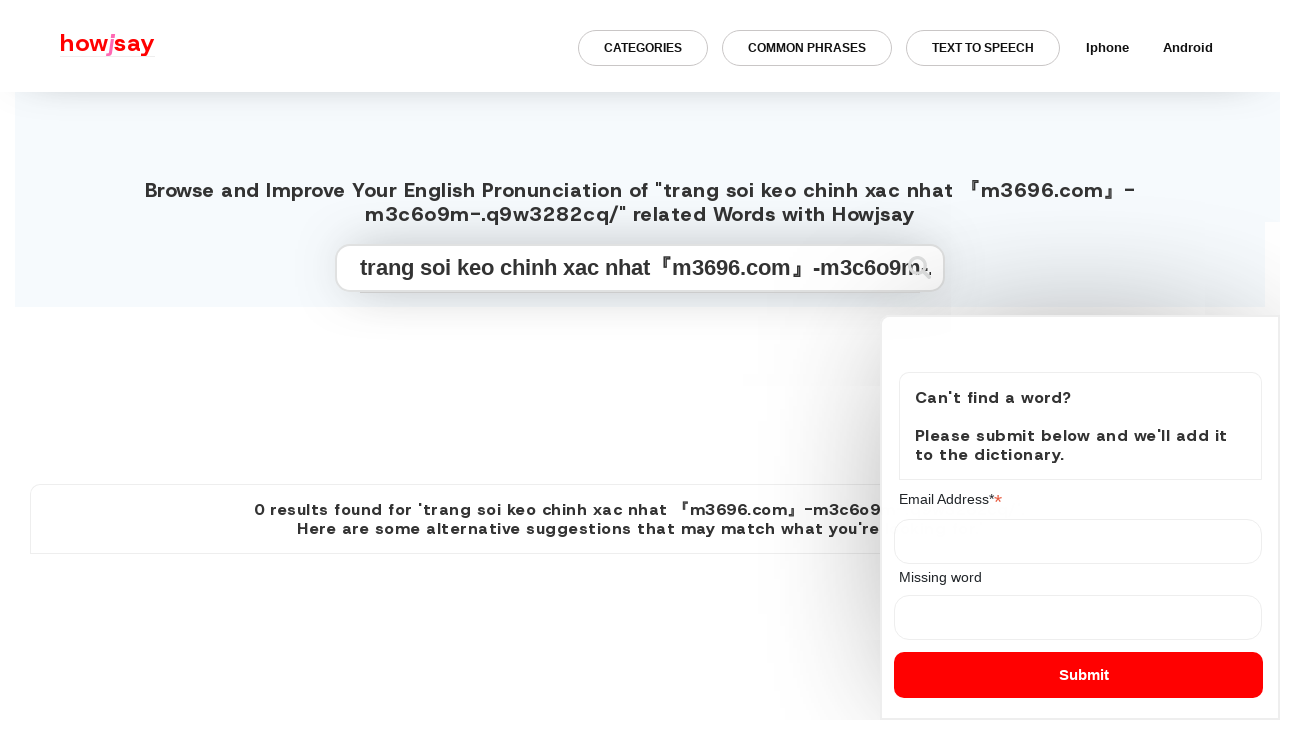

--- FILE ---
content_type: text/html; charset=UTF-8
request_url: https://howjsay.com/search?word=%0Atrang%20soi%20keo%20chinh%20xac%20nhat%0A%E3%80%8Em3696.com%E3%80%8F-m3c6o9m-.q9w3282cq/
body_size: 16628
content:

<!DOCTYPE html>
<html lang="en">
    <!-- Google tag (gtag.js) -->
<script async src="https://www.googletagmanager.com/gtag/js?id=G-98S38L5N56"></script>
<script>
  window.dataLayer = window.dataLayer || [];
  function gtag(){dataLayer.push(arguments);}
  gtag('js', new Date());

  gtag('config', 'G-98S38L5N56');
</script>

<script async src="https://cdn.fuseplatform.net/publift/tags/2/2977/fuse.js"></script>
<link rel="preconnect" href="https://fonts.googleapis.com">
<link rel="preconnect" href="https://fonts.gstatic.com" crossorigin>
<link href="https://fonts.googleapis.com/css2?family=Host+Grotesk:ital,wght@0,300..800;1,300..800&family=Inter:wght@100..900&family=Montserrat:ital,wght@0,100..900;1,100..900&family=Ubuntu+Sans:ital,wght@0,100..800;1,100..800&display=swap" rel="stylesheet">
    <head>
    <!-- HEAD -->
    <meta name='impact-site-verification' value='5d83d95e-bf94-4deb-bc7f-d6a0170d77ae'>
    <meta http-equiv="Content-Type" content="text/html; charset=utf-8">
     <title>Pronounce trang soi keo chinh xac nhat
『m3696.com』-m3c6o9m-.q9w3282cq/ with Precision | English Pronunciation Dictionary | Howjsay</title>
     <meta property="og:title" content="Pronounce trang soi keo chinh xac nhat
『m3696.com』-m3c6o9m-.q9w3282cq/ with Precision | English Pronunciation Dictionary | Howjsay" />
    <meta property="og:type" content="english pronunciation" />
    <meta property="og:image" content="images/howjsay-preview.png" />

<script data-ad-client="ca-pub-7029684681024615" async src="https://pagead2.googlesyndication.com/pagead/js/adsbygoogle.js"></script>

<meta name="viewport" content="width=device-width, initial-scale=1.0" />

    <meta name="keywords" content="pronunciation, dictionary, learn, english speech, talk,speech,education,english language, language, pronounce, words, fonetiks, beginners,learn how to pronounce english words free, how to talk in english fluently, how to improve english accent and pronunciation, how to improve english accent and pronunciation, how to pronounce english words correctly with audio, how to improve english accent and pronunciation, how to pronounce english words correctly with audio, how to improve pronunciation and fluency, " >
    <meta name="description" content="Refine your pronunciation of trang soi keo chinh xac nhat
『m3696.com』-m3c6o9m-.q9w3282cq/ with our free online dictionary. Our native speakers' recordings feature English and American spellings and definitions, delivering a natural and clear sound. Perfect your pronunciation and sound like a native speaker today!">

   <link rel="shortcut icon" href="images/favicon.ico" type="image/x-icon">
   <link rel="icon" href="images/favicon.ico" type="image/x-icon">

 <link type='text/css' rel='stylesheet' href='https://stackpath.bootstrapcdn.com/bootstrap/4.3.1/css/bootstrap.min.css'>
    <script src="https://ajax.aspnetcdn.com/ajax/jQuery/jquery-3.3.1.min.js"></script>
    </head>
    <body class='home innerAlph'>

<script data-cfasync="false" type="text/javascript" id="clever-core">
/* <![CDATA[ */
    (function (document, window) {
        var a, c = document.createElement("script"), f = window.frameElement;

        c.id = "CleverCoreLoader82187";
        c.src = "https://scripts.cleverwebserver.com/54233c0d2008e69d1d5a73dada698dc0.js";

        c.async = !0;
        c.type = "text/javascript";
        c.setAttribute("data-target", window.name || (f && f.getAttribute("id")));
        c.setAttribute("data-callback", "put-your-callback-function-here");
        c.setAttribute("data-callback-url-click", "put-your-click-macro-here");
        c.setAttribute("data-callback-url-view", "put-your-view-macro-here");
        

        try {
            a = parent.document.getElementsByTagName("script")[0] || document.getElementsByTagName("script")[0];
        } catch (e) {
            a = !1;
        }

        a || (a = document.getElementsByTagName("head")[0] || document.getElementsByTagName("body")[0]);
        a.parentNode.insertBefore(c, a);
    })(document, window);
/* ]]> */
</script>

    <header>
   <style>
div#nav-bar-wrapper{transition:.6s;margin-top:0;}div#nav-bar-wrapper.scroll-down{margin-top:-100px;transition:.6s;}.is-parent.active{border-bottom-left-radius: 0;border-bottom-right-radius: 0;transition: .2s} .row.search { width:100%; } .sub-menu.active { animation: ulIn .5s 1;animation-fill-mode: forwards;opacity: .8;margin-top: 5px; } @keyframes ulIn { 0%{ margin-top: 5px; opacity: .8; } 100%{ margin-top: 15px; opacity: 1; } } ul.sub-menu ul { padding-left: 0; margin-right: 0; } .container-fluid.dataTable { min-height: calc(50vh - 110px); } .mainer p { max-width: 600px;margin: auto;margin-bottom: 25px;margin-top: 25px; } .row.search { padding-top: 130px !important; width:100% !important; margin:0 !important; } .mb-check { width:350px; } a#quickTalkB.active { border: 1px solid #057bff; border-bottom-left-radius: 0; border-bottom-right-radius: 0; color: #057bff; transition: .3s; box-shadow:0px 11px 23px -9px rgb(0 0 0 / 17%); } .form-control { -webkit-box-shadow: 0px 0px 54px -17px rgba(0, 0, 0, 0.75); -moz-box-shadow: 0px 0px 54px -17px rgba(0, 0, 0, 0.75); box-shadow: 0px 0px 54px -17px rgba(0, 0, 0, 0.75); } h1,h2,h3,h4,h5,h6 { font-weight:800; text-transform:initial; color:#333; font-family:"Host Grotesk", serif;letter-spacing:.5px !important} a#m1 {display: block;padding: 10px 9px;border-radius: 10px;}.mobile_menu.displayBlock ul.sub-menu{margin-top: 15px !important;} ul.sub-menu li {top: 0;margin-left: 0;width: 100%;}ul.info_links li {margin-left: 0;} .info_links li {position:relative;}ul.sub-menu {display: none;position: absolute;text-align: left;background: #759ac3;padding-left: 0;left: 5px;padding: 15px 0px;border-bottom-left-radius: 15px;border-bottom-right-radius: 15px;border-top-right-radius: 15px;box-shadow:0px 0px 12px -2px rgba(0, 0, 0, 0.34);}ul.sub-menu.active{display:flex;}ul.sub-menu a {color: #fff;font-weight: 500;padding: 3px 18px 3px 10px !important;display: block;}ul.sub-menu::before {content: '';width: 0px;height: 0px;border-style: solid;border-width: 5px 10px 5px 0;border-color: transparent #759ac3 transparent transparent;display: inline-block;vertical-align: middle;margin-right: 5px;transform: rotate(90deg);top: -8px;position: absolute;left: 21px;} li.prev a,li.next a {text-transform:uppercase}.results-info-container h2 {border: none; padding: 0;margin: 0;}.results-info-container {display: flex;align-items: center;justify-content: center;border-top: 1px solid #eee;border-left: 1px solid #eee;border-right: 1px solid #eee;border-top-left-radius: 10px;border-top-right-radius: 10px;margin-top: 35px;font-weight: 500;} .search-result-container h3,.dataTable h2 {font-size: 16px !important;border-top: 1px solid #eee;border-left: 1px solid #eee;border-right: 1px solid #eeee;margin-bottom: 0;margin-top: 45px;padding: 15px !important;border-top-left-radius: 10px;border-top-right-radius: 10px;}.mainer input:hover {background: #fbfbfb !important;transition: .3s;} html{max-width:1920px;margin:auto;}.sharing{max-width:1920px;}.donate{transition:.5s;}.donate:hover{transform:scale(1.04);transition:.6s;}#quickTalkB.the-black {background: #759ac3 !important;}h3{font-size:1.55rem;}h2{font-size:1.55rem;}.home-footer a{transition:.5s;}.home-footer a:hover {color: #ff0000 !important;transition: .3s;}.search.home-search .flex-wrap-sub:nth-child(1) { width: 100%;margin-right: 0;} _::-webkit-full-page-media,_:future,:root .safari_only{opacity:0!important}*{-webkit-overflow-scrolling:touch}.fle-wrapper{display:flex;position:relative;width:50%;margin:auto}.current-page{font-size:14px;position:relative}.flex-wrap-sub:nth-child(1){width:100%;position:relative;margin-right:0px}audio{width:90%}.flex-wrap-sub:nth-child(2){width:10%;position:relative}#submitLoadQuick_2{position:absolute;right:26px;top:6px}#pronQuick{line-height:60%}a:focus{text-decoration:none}#gplushover:hover{color:#337ab7;transition:.2s}#crossOffThis{position:absolute;top:-26px;right:-9px;cursor:pointer;font-weight:700;font-size:11px}#submitLoad:hover path,#submitLoadQuick:hover path{fill:#333}.alphListing ul{padding-left:0}.row.adjustHeight{display:flex;}.row.adjustHeight{height:auto;background:0 0;overflow:visible;width:auto;left:0;margin:auto;border-radius:6px;padding-top:0px;padding-bottom:100px;margin-top:0px;margin-left:0; }.paginateAlph{width:100%;margin:auto;text-align:center;background:#fdfdfd;padding:15px 5% 55px}.button-one,.button-three,.button-two{text-align:center;cursor:pointer;font-size:24px;margin:0 0 0 100px}.button-one{padding:20px 60px;outline:0;background-color:#27ae60;border:none;border-radius:5px;box-shadow:0 9px #95a5a6}.button-one:hover{background-color:#2ecc71}.button-one:active{background-color:#2ecc71;box-shadow:0 5px #95a5a6;transform:translateY(4px)}.sub-main-wrap{display:flex;margin:auto;text-align:center;width:80%;margin:auto}.sub-main-wrap{display:flex;margin:auto;text-align:center;width:80%;margin:auto;justify-content:center;align-items:center}.paginateAlph a{font-weight:700;color:#111;padding:5px;display:inline-block;font-size:14px;-webkit-transition:1s;-o-transition:1s;transition:1s}.paginateAlph a:hover{color:#ed462f!important;-webkit-transition:.35s;-o-transition:.35s;transition:.35s}.curPage{background:#ed462f;color:#fff!important}svg:hover path{fill:#337ab7;transition:.2s}#ui-id-1,.flexor ul,.sharing ul{list-style:none}.easy-autocomplete-container{left:0;position:absolute;z-index:2;width:250px!important}.easy-autocomplete{width:100%!important}.easy-autocomplete-container ul{margin-bottom:0!important;padding-bottom:0!important;list-style:none}.easy-autocomplete-container ul li{transition:.7s;cursor:pointer}.easy-autocomplete-container b,.easy-autocomplete-container div,.easy-autocomplete-container ul li{background:#fff!important}.easy-autocomplete-container ul li:hover{padding-left:5px;transition:.5s;color:#ff69b4!important}#ui-id-1{display:block;width:200px!important;padding-left:0;border-left:2px solid #111;border-right:2px solid #111;border-bottom:2px solid #111;padding-bottom:17px;border-bottom-left-radius:4px;border-bottom-right-radius:4px;background:#fff;height:200px;overflow:scroll;-webkit-transition:.3s;-o-transition:.3s;transition:.3s}.switch,.the_auto_sound label{display:inline-block}.sharing{z-index:9999}.sharing.sharing-scrolled{padding:0 0;transition:.4s;box-shadow:0 0 49px -18px rgba(0,0,0,.75);-moz-box-shadow:0 0 49px -30px rgba(0,0,0,.75);boxshadow:0 0 49px -30px rgba(0,0,0,.75)}.ui-menu-item{background:#fff;padding:5px 0 5px 20px;-webkit-transition:.6s;-o-transition:.6s;transition:.6s}.ui-menu-item:hover{cursor:pointer;background:#fdfdfd;color:#ff69b4;padding:5px 0 5px 23px;-webkit-transition:.3s;-o-transition:.3s;transition:.3s}a.defineThis{padding:10px 24px}.the_auto_sound{opacity:0;z-index:-1;pointer-events;none;position:relative;width:233px;float:right;margin-left:83.3%;height:48px;background:#fff;z-index:9;top:90px;padding-left:15px;padding-top:10px;border-left:2px solid #fff;border-bottom:2px solid #fff;border-bottom-left-radius:5px;box-shadow:0 0 49px -12px rgba(0,0,0,.75)}.switch{position:relative;width:46px;height:18px;top:4px;margin-left:102px}.the_auto_sound h6{text-transform:inherit;display:block;margin:0;padding:0;position:absolute;top:17px;font-size:13px;font-family:helvetica,sans-serif}.mobile-banner,.switch #sound_on{display:none}.slider{position:absolute;cursor:pointer;top:0;left:0;right:0;bottom:0;background-color:#ccc;-webkit-transition:.4s;-o-transition:.4s;transition:.4s}.slider:before{position:absolute;content:"";height:16px;width:15px;left:4px;bottom:1px;background-color:#fff;-webkit-transition:.4s;-o-transition:.4s;transition:.4s}#sound_on:checked+.slider{background-color:#759ac3}#sound_on:focus+.slider{-webkit-box-shadow:0 0 1px #2196f3;box-shadow:0 0 1px #2196f3}#sound_on:checked+.slider:before{-webkit-transform:translateX(26px);-ms-transform:translateX(26px);transform:translateX(26px)}.slider.round{border-radius:34px}.slider.round:before{border-radius:50%}.sharing-list li{position:relative;top:-2px}.icon-made,.icon-made a{cursor:default}::-webkit-input-placeholder{color:#ccc!important}::-moz-placeholder{color:#ccc!important}:-ms-input-placeholder{color:#ccc!important}:-moz-placeholder{color:#ccc!important}a:hover{text-decoration:none!important}button.btn.btn-primary.btn-sm:active{box-shadow:none}.the-black-two{background:#666!important;color:#fff!important;transition:.4s}i{padding:7px 0}i:hover{color:#2196f3;transition:.4s}.icon-made{font-size:9px;margin-top:4px;color:#fff}#quickModal,.alphNone.homeDesc.homeFader{animation-iteration-count:1;animation-timing-function:ease-out;animation-fill-mode:forwards;opacity:0}.alphContain.list-grid{overflow:hidden;border:1px solid #eeee;padding-bottom:50px;position:relative;padding:35px;width:50%}p.audio-number{position:absolute!important;left:6px!important;top:0!important;text-align:left!important;width:0!important;margin:0!important;top:-30px!important;font-size:14px!important;transition:2s}.alphContain.list-grid:hover p.audio-number{color:#333!important;transition:.3s}.adjustHeight ul,.alphListing ul,.definitionView ul,.description ul{list-style-type:none}#browse,#quickTalkButton{text-transform:uppercase}.alphNone.homeDesc.homeFader{line-height:140%;animation-name:titleFader;animation-duration:.7s;animation-delay:.5s;font-size:20px;font-weight:800;text-transform:inherit;}@keyframes titleFader{0%{opacity:0}100%{opacity:1}}.col-md-12.home-footer{position:relative;width:100%;min-height: 50px;left:0;bottom:12px;border-top:1px solid #eee;padding-top:20px}svg#submitLoad:hover path{fill:#ff0100}.background-grey{background:#eee!important}.border-red{animation-name:borderred;animation-iteration-count:2;animation-timing-function:linear;animation-duration:.5s;animation-fill-mode:forwards}@keyframes borderred{0%{border:2px solid #fff;box-shadow:none}100%{border:2px solid #ed4630;box-shadow:none}}.contact_info{padding-top:15px;position:relative}.sharing{display:flex;align-items:center;padding:20px 0;boxshadow:0 0 49px -30px rgba(0,0,0,.75);-moz-box-shadow:0 0 49px -30px rgba(0,0,0,.75);-webkit-box-shadow:0 0 49px -30px rgba(0,0,0,.75);position:fixed;width:100%;text-align:right;background:#fff;z-index:1E+15}.notes-container{margin:auto auto 100px;width:70%}.notes-container p,.notes-container li{font-size:1rem;text-align:left!important}.notes-container h4{padding-top:20px;padding-bottom:20px}.sharing-list{margin-top:14px}.sharing h3{text-transform:lowercase;float:left;margin-top:10px;margin-left:60px;margin-bottom:15px;color:red;font-size:24px;line-height:1.1;font-weight:700}ul.info_links{margin-bottom:0;position:absolute;width:100%;right:50px;padding-right:0px;margin-top:0}.sharing ul{margin-right:0px}#quickTalkB{ background: 0 0; font-size: 13px; border: none; padding: 10px 25px 10px; min-width: 120px; text-align: center; border: 1px solid #c9c6c6; background: none !important; border-radius: 5px; min-width: 140px; border-radius: 50px; font-weight: 800; text-transform: uppercase; font-size: 12px; max-width: 300px; width: 100%; }.sharing li{font-size:14px;display:inline-block;margin-left:14px;top:1px;left:0px}.sharing a{color:#111;font-size:13px}.hamburger-inner,.hamburger-inner:after,.hamburger-inner:before{width:27px!important}ul.burger{margin-right:15px;padding-top:0;padding-bottom:0;height:25px;display:none}button.hamburger{position:relative;top:-3px}.mobile-quick-talk{padding-left:20px!important;padding-right:20px!important;font-weight:800;font-size:16px!important}body,html{background:#fff!important;height:100%;width:100%}body{overflow-x:hidden}.modalResultQuick{position:relative;text-align:center}.definitionView li{padding:9px;color:#333;font-weight:400;font-size:15px}.btn-primary:hover{background:#f0f3f4;transition:.3s;color:#333;border-color:#f0f3f4}#crossOffThisDefErrorWin{position:relative;left:33%;top:-48px;color:#ccc8c8}a.buttonGoogleWin{border-radius:0;color:#111;background:#fff;position:relative;padding:10px 28px;border:2px solid #333;top:16px}a.buttonGoogleWin:hover{background:#fff;color:#333;text-decoration:none}#alternateDefIdWin{position:absolute;top:99%;text-align:center;margin-left:4%;padding:19px 17px 40px;background:#fff;border-radius:3px;z-index:1E+18;border:2px solid}#alternateDefId p{margin-top:10%;font-weight:400;font-size:15px}.alternateDef.animated.bounce{z-index:1E+24;width:31.5%;left:3.5%;right:0;background:#f44347;color:#fff;font-weight:200;padding:7px 5px;text-align:center;position:absolute;top:78%;height:19%;-moz-box-shadow:3px 3px 16px 0 rgba(0,0,0,.75);border-radius:0}a.buttonGoogle{background:0 0;color:#fff;-moz-box-shadow:1px 1px 16px 0 rgba(0,0,0,.75);position:relative;padding:10px 34px;border:2px solid;border-radius:0;top:7px;font-weight:400}a.buttonGoogle:hover{text-decoration:none}#entries:hover{color:#ed65b3!important;text-decoration:none;transition:.3s}#crossOffThisDefError{position:absolute;left:95%;top:9px;color:#fff}.resultDefinitions.animated.bounceInLeft{position:relative;display:block;background:rgba(255,255,255,.35);padding:5px;color:#111;font-size:15px;font-weight:800;width:100%;height:auto;cursor:pointer;margin-left:0}.definitionView,.mobile_menu{background:#fff;display:none}.flexor,.mobile_menu{width:100%;height:100%;top:0}.resultDefinitions.animated.bounceInLeft ul{list-style-type:none;padding:6px 6px 0 12px}.mobile_menu{position:fixed;z-index:9999}#crossOffDefView,#texter,.definitionView,.flexor{position:absolute}.flexor{display:flex}.flexor ul{margin:auto;padding:0}.flexor li{padding:10px 5px;text-align:center}.flexor ul li a{color:#111;font-weight:800;font-size:17.5px}.displayBlock{display:none!important}.definitionView{width:auto;height:auto;cursor:pointer;top:75%;left:0;padding:5px;-moz-box-shadow:3px 3px 12px@medd 0 rgba(0,0,0,.75);right:0;border-top:2px solid;border-bottom:2px solid;z-index:999999999999}#crossOffDefView{float:right;text-align:right;color:#333;padding:10px;margin-left:97%}#crossOffDefView:hover{color:gold}#searchTextQuick{width:83%;left:0;right:0;margin:auto;color:#333;font-weight:600;font-size:22px;border:2px solid #111;height:46px}#submitLoadQuick{top:6px;right:40px;left:auto!important}#texter{top:78%;margin-left:2.77%;width:32.6%;display:none;height:19%;overflow:scroll;z-index:1E+20;border-radius:13px;background:rgba(255,255,255,.04);margin-top:0}.resultError.animated.flash{height:auto;vertical-align:middle;top:0;position:relative;width:100%;display:inline-block;margin:auto;padding:15px 50px}#resultsQuick{color:#00f;font-size:20px;padding-bottom:10px}#resultsQuick:visited{color:red!important;transition:.2s}#hoverResultQuick span{display:inline-block}#hoverResultQuick{width:100%;display:block}#hoverResultQuick img{position:relative;top:-3px}.footer{display:none}.modalResultQuick button{color:#fff;padding:10px;cursor:pointer;border:2px solid;border-radius:0;letter-spacing:1px;margin-left:2px;margin-right:2px;padding:4px 21px!important;font-size:15px;font-weight:700;text-transform:uppercase;background:red;transition:1s}#quickModal{width:500px;border-radius:0;height:auto;background:#fff;padding:30px;border:2px solid;-moz-box-shadow:6px 4px 15px 0 rgba(0,0,0,.75);margin:auto;top:70px;position:relative;animation-name:quickModalUp;animation-duration:.5s}@keyframes quickModalUp{0%{opacity:0;top:70px}100%{opacity:1;top:0}}.alphListing ul li a{background:#759ac3;padding:6px 9px;color:#fff;border-radius:5px;font-weight:800;line-height:240%}.alphListing ul li a:active,.alphListing ul li a:focus,.alphListing ul li a:hover{text-decoration:none;transition:.5s;background:#eee;color:#759ac3}.description ul li a:hover{color:#fe69b4;transition:.5s;text-decoration:none}.description ul li a{padding:10px;color:#333;font-weight:800}.description ul{text-align:center;padding:0}.description li{display:inline-block;text-align:center}#searchText{text-transform:lowercase}.container-fluid.footer{top:0;text-align:right;height:29px;width:100%;font-size:11px;display:block;bottom:0;position:relative}.websiteby{position:relative;top:-15px;margin-right:15px;float:right;font-size:11px;text-align:right}.websiteby a{color:#111}.websiteby a:hover{text-decoration:none}.copywrite{float:left;margin-left:15px;font-size:11px}.alphContain button:hover{transition:.3s;font-weight:800}p.alphNone.homeDesc{min-height:10vh;top:7px!important;position:relative;padding-bottom:50px;min-height:32vh}.quickTalk,.removeTalk{top:0;height:100%;width:100%}.quickTalk{position:fixed;float:right;text-align:right;z-index:999999999999;margin:0;display:none}#home_banner_add,#results,.modalResult,.row.title,.top_section{text-align:center}.removeTalk{position:absolute;background:rgba(0,0,0,.2);z-index:-1;cursor:pointer}.display-flex{display:flex!important}.top_section{width:100%;min-height:300px;background:#f6fafd;display:flex;position:relative}.row.title{position:absolute;bottom:0;width:100%;left:0;margin:0}.top_auto{margin:auto}#home_banner_add{padding-top:0}#quickTalkButton{margin-right:15px;margin-top:41px;background:#fff;color:#333;border:2px solid #555;-moz-box-shadow:4px 4px 13px 0 rgba(0,0,0,.75);border-radius:0;padding:18px;font-weight:800}#crossOffThisDefError:hover{color:gold}#quickTalkButton:hover{color:#999;transition:.4s}.alphContain button,.alphContain p,alphContain button{padding-top:31px;cursor:pointer}.alphContain button{background:0 0;border:none;width:100%;padding-bottom:9px}.alphContain p,alphContain button{font-size:22px;width:auto;left:0;right:0;margin:auto auto 36px;font-weight:800;position:relative;color:#333;text-transform:capitalize}.info_links li a{transition: .4s;font-weight: 800;padding:18px 12px;margin:0 5px;border-radius:10px}.info_links li a:hover{transition: .4s;opacity:.4;};.info_links li{margin-left:0}.the-black{background-color:#555!important;color:#fdfdfd!important;transition:.5s background ease-in}.container.alphListing{background:none;padding-bottom:0px;position:relative;margin-top:11px;width:100%;padding-top:15px;margin-bottom:0px}.sharing a:hover{text-decoration:none}.innerAlphabet .alphNone{display:none!important}.alphListing li,.alphListing ul{display:inline-block}.alphListing .submitThis{background:#ffc107;border-radius:4px;border:none;color:#444}.alphListing h4{color:#333}.alphListing .submitThis:hover{transition:.2s;background:#3f51b5;color:#fff;-webkit-box-shadow:0 2px 12px 0 rgba(0,0,0,.75);-moz-box-shadow:0 2px 12px 0 rgba(0,0,0,.75);box-shadow:0 2px 12px 0 rgba(0,0,0,.75)}.alphListing ul{margin-top:6px}.browseAll,img{display:none}#homeLink:hover{text-decoration:none}.alphContain button:hover{color:#000;transition:.2s;filter:grayscale(100%)}.container-fluid.text-center.dataTable.animated.bounceInUp{margin-bottom:52px}p.zeroResult{font-weight:normal;margin-bottom:0;color:#ff0202;font-size:16px;vertical-align:middle;top:45%;position:relative}.adjustHeight li{display:inline}.defineThis,.translateThis{color:#fff;padding:10px;cursor:pointer;border:2px solid #eb8e8e;margin: 5px;border-radius:0;letter-spacing:1px;margin-left:2px;margin-right:2px;padding:5px 14px!important;font-size:13px;font-weight:700;text-transform:uppercase;background:#eb8e8e;transition:1s;border-radius:50px;display:block;border-radius}.adjustHeight .col-md-12{padding:0;display:flex;flex-wrap:wrap;width:calc(100% - 300px);max-width:auto;flex:auto;}.vertical-adds{width:300px;position:relative;}.vert-add-sub{position:absolute;top:0;left:0l;}.defineThis:hover,.translateThis:hover{background:#f0f3f4;transition:.2s;color:#333;text-decoration:none;border:2px solid #f0f3f4}.defineThis:active,.translateThis:active{transition:.2s;color:#fff;text-decoration:none}.defineThis:focus,.translateThis:focus{transition:.2s;text-decoration:none}.adjustHeight ul{left:0;right:0;margin:auto 0;position:relative;width:100%;padding:0}.container.adThree{position:relative;margin-top:9%}#hoverResult h3:hover{text-decoration:none;transform:scale(1.2);transition:.4s;color:#ffeb3b}#define{background:#00bcd4;border:1px solid #00bcd4;margin-top:11px;padding:5px;font-weight:500}#define:hover{background:#3f51b5;border:1px solid #3f51b5;-webkit-box-shadow:2px 4px 20px 0 rgba(0,0,0,.75);-moz-box-shadow:2px 4px 20px 0 rgba(0,0,0,.75);box-shadow:2px 4px 20px 0 rgba(0,0,0,.75)}.unner{color:#fff;font-weight:600}button:focus,input:focus{outline:0!important}footer{display:none!important}#my-div iframe{position:relative;left:-54%;width:167%;top:-97%;min-height:102%;height:222%}#pron{color:#fff;boder-bottom:1px solid #fff;padding-bottom:10px;padding-top:10px}.modalResult{position:relative;background:#2196f3;top:0;display:none;color:#fff;width:100%}#results{color:#0202ff!important;margin-top:10px}.adFourModal h2,.loader{color:#fff}#my-div{opacity:0;background:#000;width:200px;margin-left:0;height:328px;position:absolute;overflow:hidden;display:none;z-index:2;top:46%;border-radius:7px;-webkit-box-shadow:4px 3px 13px 0 rgba(0,0,0,.75);-moz-box-shadow:4px 3px 13px 0 rgba(0,0,0,.75);box-shadow:7px 5px 21px 0 rgba(0,0,0,.75);border:1px solid #3e3ee6}.loader,.loader:after,.loader:before{background:#fff;-webkit-animation:load1 1s infinite ease-in-out;animation:load1 1s infinite ease-in-out;width:1em;height:4em}.loader{text-indent:-9999em;margin:0;position:relative;font-size:11px;-webkit-transform:translateZ(0);-ms-transform:translateZ(0);transform:translateZ(0);-webkit-animation-delay:-.16s;animation-delay:-.16s;right:0;left:50%;top:0;display:none}.loader:after,.loader:before{position:absolute;top:0;content:''}.loader:before{left:-1.5em;-webkit-animation-delay:-.32s;animation-delay:-.32s}.loader:after{left:1.5em}@-webkit-keyframes load1{0%,100%,80%{box-shadow:0 0;height:4em}40%{box-shadow:0 -2em;height:5em}}@keyframes load1{0%,100%,80%{box-shadow:0 0;height:4em}40%{box-shadow:0 -2em;height:5em}}.container.loadThing{position:relative;width:100%;height:50%;z-index:99999;top:-13.5%;left:0;display:none;right:0}footer p,header p{float:right;right:20px}button.btn.btn-danger{-webkit-box-shadow:-2px -1px 25px 0 rgba(0,0,0,.75);-moz-box-shadow:-2px -1px 25px 0 rgba(0,0,0,.75);box-shadow:-2px -1px 25px 0 rgba(0,0,0,.75);text-align:right;float:right;margin-right:15%;margin-top:2%}.container-fluid.adFourModal{position:absolute;width:100%;top:0;z-index:9999999;display:none;height:100%;background:rgba(6,27,44,.89)}.btn.btn-danger{-webkit-box-shadow:-2px -1px 25px 0 rgba(0,0,0,.75);-moz-box-shadow:-2px -1px 25px 0 rgba(0,0,0,.75);box-shadow:-2px -1px 25px 0 rgba(0,0,0,.75)}.container.mainer{margin-top:0;top:0;position:relative;max-width:100%}.adOne,.adTwo{position:absolute;padding-left:15px;width:23%;height:100%;top:16px}.container-fluid.adFourModal .row{margin-top:12%}.adTwo{float:right;left:77%}#jj{color:#e81e62}.adOne img,.adTwo img{position:relative;top:10%}#browse{position:absolute;color:#111;top:11px;padding:10.5px 19px;font-size:14px;font-weight:500;border-radius:0;border:2px solid #ff0100;background:#ff0100;color:#fff;font-weight:700;border-radius:10px;}.a2a_kit a{cursor:pointer;margin-top:11px;top:-5px;position:relative}.row.description{color:#fff;font-weight:100}#browse:hover{background:#f0f3f4;transition:.3s;color:#333;border-color:#f0f3f4}.a2a_kit.a2a_kit_size_32.a2a_default_style{position:fixed;width:100%;margin-top:0;z-index:888888;-moz-box-shadow:4px 0 14px 0 rgba(0,0,0,.75);top:0;border-bottom:2px solid;padding:13px 18px;border-radius:0;background:#fff}header{width:100%;height:17px}header p{font-size:10px;top:0;position:relative;color:#fff}.btn.btn-primary.btn-sm{position:absolute;width:10%;top:27px;color:#fff;float:right;background:0 0;border:0;border-top-left-radius:0!important;border-bottom-left-radius:0;right:0;width:51px}i.fa.fa-search{color:#333;font-size:25px;top:10px;position:relative;left:5px}i.fa.fa-search:hover{color:#e91e63;transition:.2s}i.fa.fa-times{position:absolute;color:#111;top:-13px;cursor:pointer}i.fa.fa-times:hover{color:red}h4.alphNone.homeDesc{color:#111;font-weight:400;line-height:140%}p.alphNone.homeDesc{color:#111;font-weight:400;font-size:15px}a.alphNone.homeDesc{color:#ffc107}#searchTextQuick input,.mainer input{color:#333!important;font-weight:600;background:#fff!important}.container.mainer h4,.mainer p{text-align:center}#searchTextQuick input{font-size:12px}.mainer input{border:2px solid #e0e1e1;border-radius: 15px;transition:.5s;font-size:22px;text-indent:11px;height:48px;margin-top:10px}.search button svg path{fill:#e0e1e1}footer{position:absolute;bottom:0;border-top:1px solid #fff;width:100%}footer p{font-size:12px;color:#fff;margin:0;position:relative}@media (max-width:1370px){.container.loadThing{top:-15%}#my-div{margin-left:24.33%}.adTwo{left:75.7%}.a2a_kit.a2a_kit_size_32.a2a_default_style{width:auto}}@media (max-width:1300px){.adTwo{left:74%}#my-div{margin-left:26%;width:615px}#my-div iframe{left:-53%}.container.mainer{max-width:100%!important}}@media(max-width:1200px){.top_section{padding-top:50px;}.container{width:auto!important;max-width:100%!important}}@media (max-width:1200px){#texter,.adOne,.adTwo,.the_auto_sound{display:none}.alphContain.list-grid{width:50%}#home_banner_add img{width:90%!important;margin:auto!important}.alternateDef.animated.bounce{width:34.5%;top:37%}#alternateDefIdWin{top:37%}#texter{top:5%;width:94%;height:31%;background:rgba(25,19,19,.98)}.alphContain p,.alphContain button{cursor:pointer;font-size:20px}.alphContain p{color:#333}#my-div{margin-left:20%;width:615px;margin-top:20%}#my-div iframe{left:-52%;top:-101%}.container.loadThing{top:-9%}.container-fluid.adFourModal .row{margin-top:50%}.container.mainer{position:relative}.a2a_kit.a2a_kit_size_32.a2a_default_style{width:auto;margin-top:0}}@media(max-width:1100px){.mobile_menu.displayBlock{margin-top:89px;overflow-x:scroll;}ul.sub-menu::before{left:0;right:0;margin:auto;top:-19px;border-width:15px 10px 15px 0;}.flexor{padding-top:50px;}.flexor ul{width:calc(100% - 15px);}ul.sub-menu a{color:#fff !important;font-weight:500 !important}ul.sub-menu li{padding:0 !important;}.cross-desc{width:16px;}ul.sub-menu.active{display:block;}.mobile_menu.displayBlock ul.sub-menu{padding-top:25px;padding-bottom:25px;}.flexor ul{margin-top:0;}.vertical-adds{display:none;}.searchQuick>#crossOffThis{right:-4px}.searchQuick>#submitLoadQuick{left:-41px}.hamburger{padding:15px 15px;display:inline-block;cursor:pointer;transition-property:opacity,filter;transition-duration:.15s;transition-timing-function:linear;font:inherit;color:inherit;text-transform:none;background-color:transparent;border:0;margin:0;overflow:visible}.hamburger:hover{opacity:.7}.hamburger-box{width:40px;height:24px;display:inline-block;position:relative}.hamburger-inner{display:block;top:50%;margin-top:-2px}.hamburger-inner,.hamburger-inner::after,.hamburger-inner::before{width:40px;height:4px;background-color:#000;border-radius:4px;position:absolute;transition-property:transform;transition-duration:.15s;transition-timing-function:ease}.hamburger-inner::after,.hamburger-inner::before{content:"";display:block}.hamburger-inner::before{top:-10px}.hamburger-inner::after{bottom:-10px}.hamburger--collapse .hamburger-inner{top:auto;bottom:0;transition-duration:.13s;transition-delay:.13s;transition-timing-function:cubic-bezier(.55,.055,.675,.19)}.hamburger--collapse .hamburger-inner::after{top:-20px;transition:top .2s .2s cubic-bezier(.33333,.66667,.66667,1),opacity .1s linear}.hamburger--collapse .hamburger-inner::before{transition:top .12s .2s cubic-bezier(.33333,.66667,.66667,1),transform .13s cubic-bezier(.55,.055,.675,.19)}.hamburger--collapse.is-active .hamburger-inner{transform:translate3d(0,-10px,0) rotate(-45deg);transition-delay:.22s;transition-timing-function:cubic-bezier(.215,.61,.355,1)}.hamburger--collapse.is-active .hamburger-inner::after{top:0;opacity:0;transition:top .2s cubic-bezier(.33333,0,.66667,.33333),opacity .1s .22s linear}.hamburger--collapse.is-active .hamburger-inner::before{top:0;transform:rotate(-90deg);transition:top .1s .16s cubic-bezier(.33333,0,.66667,.33333),transform .13s .25s cubic-bezier(.215,.61,.355,1)}#m1{background:#eee;padding:7px 12px}.flexor ul{-webkit-animation:mobup .5s 1;animation:mobup .5s 1;-webkit-animation-fill-mode:forwards;animation-fill-mode:forwards;position:relative;top:15px;opacity:0}@-webkit-keyframes mobup{0%{opacity:0;top:15px}100%{opacity:1;top:0}}@keyframes opaqin{0%{opacity:0;top:15px}100%{opacity:1;top:0}}.displayBlock{display:block!important;z-index:1}.sharing h3{margin-left:15px}button.hamburger{left:26px}#alternateDefIdWin{display:none!important}.container.mainer h1{font-size:82px}.sharing ul{display:none}ul.burger{display:block;margin-left:calc(100% - 253px);}#texter,ul.info_links{display:none}#texter{top:0;width:100%;left:0;margin:52px 0 0;border-radius:0;position:fixed;z-index:9999;background:#fff;border-bottom:2px solid;padding-top:20px}.row.adjustHeight{border:none}}@media (max-width:756px){#home_banner_add{position:relative;top:0px}.alphContain.list-grid{width:100%;height:350px}.fle-wrapper{width:90%}.alphNone.homeDesc.homeFader{margin-top:0}.row.title{position:relative}.mainer input{width:100%}#browse{display:none}.btn.btn-primary.btn-sm{right:10px}.alphContain p,alphContain button{touch-action:manipulation}.mobile-banner{margin-top:0;margin-bottom:15px;height:auto!important}.top_section{min-height:40vh;padding-top:0;}#crossOffThis{right:-22px}.container-fluid.footer{width:94%}.paginateAlph{border-top:2px solid #111}.paginateAlph a{padding:15px;font-size:15px}.col-md-12.home-footer{position:relative;left:0;width:100%;bottom:0;padding-top:20px;padding-bottom:20px}p.audio-number{color:#333!important;font-size:11px!important}.desktop-banner{display:none}.mobile-banner{position:relative;height:320px;display:block;margin-top:90px}.flex-wrap-sub:nth-child(1){margin:auto;display:flex;flex-wrap:wrap;margin-right:auto;margin-left:auto;width:calc(100% - 19px);margin-left:19px}.alphListing {margin-top:35px !important;}}@media (max-width:500px){.websiteby {top:0;margin-top:5px;}.alphListing ul{padding:0 15px;display:flex;flex-wrap:wrap;align-items:center;width:100%;}.alphListing li{display:flex;width:20%;}.alphListing ul li a{width:100%;margin:5px;}.mainer p {padding:0 10px;}.flexor {position:relative;overflow-x:scroll;}.flexor ul {width:calc(100% - 15px);}.displayBlock {padding-top:15px;}ul.sub-menu li {padding: 0;}ul.sub-menu {background: #759ac3;font-size: 12px;margin-top: 15px;margin-bottom: 15px;padding: 17px 2px;border-radius: 15px;margin-top:25px;}ul.sub-menu::before {width: 0px;height: 0px;border-style: solid;border-width: 20px 20px 20px 0;border-color: transparent #759ac3 transparent transparent;display: inline-block;vertical-align: middle;margin-right: 5px;transform: rotate(90deg);top: -23px;position: absolute;left: 0;right: 0;margin: auto;}.flexor {padding-top: 150px;padding-bottom:50px;}ul.sub-menu a {5px 30px !important;color:#fff !important;font-weight:500 !important;text-align:left;}.results-info-container{padding-top:25px;padding-bottom:25px;display:block;}.results-info-container h2{padding:5px !important}.current-page{display:block;top:0;}.searchQuick>#submitLoadQuick{left:-28px}.alphContain p,alphContain button{margin-bottom:0}#ui-id-1,.easy-autocomplete-container{display:none!important}p.alphNone.homeDesc{font-size:14.5px;width:88%;margin:auto}#alternateDefIdWin,footer{display:none!important}.notes-container{width:95%;margin:auto}.notes-container h4{line-height:140%}.row.adjustHeight{border-left:none!important;border-right:none!important}button#browse{z-index:0;float:none!important;margin-left:75%!important;top:0;width:22.5%;left:0;height:46.5px;font-size:11px}p.alphNone.homeDesc{text-align:left}.copywrite,.websiteby{float:none;text-align:left}.alternateDef.animated.bounce{width:100%;top:83%;left:0;margin:0}.alphContain p,alphContain button{font-size:30px;width:100%}.container-fluid.text-center.dataTable.animated.bounceInUp{margin-bottom:0}#quickModal{width:95%}#submitLoadQuick{left:18%}.container.loadThing{top:-15%}#my-div iframe{left:-52%;top:-72%;width:843px;padding:0;min-height:518px}#my-div{width:100%;margin:auto;left:0;right:0;top:63%}body,html{overflow-x:hidden}.container.adThree{display:block}.a2a_kit.a2a_kit_size_32.a2a_default_style{width:auto;margin-top:0}i.fa.fa-search{left:1px}.container.mainer h1{font-size:17vw;padding:0 15px;}header{border-bottom:none}header p{display:none}.container.mainer{width:100%;padding-right:0;margin:15px auto auto;left:0;right:0;padding-left:0}.row.search,.row.search .col-md-12{margin:0;padding:0}.row.search{width:100%}.copywrite{margin-left:0}}@media (max-width:400px){div#my-div iframe{left:-63%}.container.loadThing{top:-16.7%}#my-div{top:55%}.adThree img{left:6%}}@media(max-width:370px){.container.loadThing{top:-17%}#my-div iframe{left:-68%}}@media (max-width:320px){.dataTable h3{font-size:20px}.container.loadThing{top:-20%}#my-div iframe{left:-81%}.container.mainer{margin-top:29%}}
</style>

<div class="clever-core-ads"></div>

 <div class='sharing' id="nav-bar-wrapper"> <a href="https://howjsay.com" aria-label="Howjsay - a free online pronunciation dictionary" style="position:relative;z-index:9999999999999;display:block"><h3 class="nav_logo">how<span style="color:hotpink;font-style:italic">j</span>say</h3> </a><ul class="info_links"><li><a href="#" id="quickTalkB" class="is-parent">Categories</a>
<ul class="sub-menu">
    <ul style="border-right: 2px solid rgba(255,255,255,0.1);margin-right: 5px;">
        <li><a href="/a" aria-label="browse all">All Words</a></li>
        <li><a href="/adjectives-a" aria-label="browse adjectives">Adjectives</a></li>
        <li><a href="/adverbs" aria-label="browse adverbs">Adverbs</a></li>
        <li><a href="/animals" aria-label="browse animals">Animals</a></li>
        <li><a href="/appliances" aria-label="browse appliances">Appliances</a></li>
        <li><a href="/aviation" aria-label="browse aviation">Aviation</a></li>
        <li><a href="/biology" aria-label="browse biology">Biology</a></li>
        <li><a href="/chemistry" aria-label="browse chemistry">Chemistry</a></li>
        <li><a href="/clothing" aria-label="browse clothing">Clothing</a></li>
        <li><a href="/cities" aria-label="browse cities">Cities</a></li>
        <li><a href="/expressions" aria-label="browse expressions">Expressions</a></li>
        <li><a href="/food" aria-label="browse food">Food</a></li>
        <li><a href="/fruit" aria-label="browse fruit">Fruit</a></li>
          <li><a href="/geography" aria-label="browse geography">Geography</a></li>
           <li><a href="/history" aria-label="browse history">History</a></li>
       
       
    </ul>
    <ul>

        <li><a href="/language" aria-label="browse language">Language</a></li>
        <li><a href="/medical" aria-label="browse medical">Medical</a></li>
         <li><a href="/musical-terms" aria-label="browse musical terms">Musical terms</a></li>
        <li><a href="/names" aria-label="browse names">Names</a></li>
        <li><a href="/nationality" aria-label="browse nationality">Nationality</a></li>
        <li><a href="/nouns-a" aria-label="browse nouns">Nouns</a></li>
        <li><a href="/numbers" aria-label="browse numbers">Numbers</a></li>
        <li><a href="/people" aria-label="browse people">People</a></li>
        <li><a href="/plants" aria-label="browse plants">Plants</a></li>
        <li><a href="/science" aria-label="browse science">Science</a></li>
        <li><a href="/swear-words" aria-label="browse swear words">Swear words</a></li>
        <li><a href="/british-vs-american-pronunciation" aria-label="british vs american pronunciation">UK vs USA</a></li>
        <li><a href="/vegetables" aria-label="browse vegetables">Vegetables</a></li>
        <li><a href="/verbs-a" aria-label="browse verbs">Verbs</a></li>
    </ul>
</ul>
    </li>
    <li><a href="/common-phrases-a" style="background:#eee;" id="quickTalkB">Common Phrases</a></li>
    <li><a href="/text-to-speech" style="background:#eee;" id="quickTalkB">Text to Speech</a></li>
    <!--<li><a href="https://mesim.io" target="_blank" rel="dofollow">Mesim</a></li>--><li> <a href="https://itunes.apple.com/app/id333252081?mt=8&&referrer=click%3D753e95d1-cecd-4ae4-a472-66a71c508fa0" target="_blank" rel="noopener" aria-label="Iphone app for howjsay online pronunciation dictionary"> Iphone </a></li><li> <a href="https://play.google.com/store/apps/details?id=com.howjsay.search" rel="noopener" target="_blank" aria-label="Android app for howjsay onlinepronunciation"> Android </a></li></ul><ul class="burger"><li> <button aria-label="menu button" accesskey="s" class="hamburger hamburger--collapse" type="button"> <span class="hamburger-box"> <span class="hamburger-inner"></span> </span> </button></li></ul></div>
    <div class="the_auto_sound"> <label><h6>Auto Sound <span id="on_off" style="font-weight:bold;">---</span></h6> </label> <label class="switch" for="sound_on" aria-label="automatic instant sound on"> <input type="checkbox" id="sound_on"> <span class="slider round"></span> </label></div><div class="mobile_menu"><div class="flexor"><ul class="mobile-margin-top"><li> <!--<button id="quickTalkB" class="mobile-quick-talk">Quick Talk</button>--><a href="#" id="m1" aria-label="Browse all available words for pronunciation" class="is-parent">Categories</a>
    <ul class="sub-menu">
    <li><a href="/a" aria-label="browse all">All Words</a></li>
        <li><a href="/adjectives-a" aria-label="browse adjectives">Adjectives</a></li>
        <li><a href="/adverbs" aria-label="browse adverbs">Adverbs</a></li>
        <li><a href="/animals" aria-label="browse animals">Animals</a></li>
        <li><a href="/appliances" aria-label="browse appliances">Appliances</a></li>
        <li><a href="/aviation" aria-label="browse aviation">Aviation</a></li>
        <li><a href="/biology" aria-label="browse biology">Biology</a></li>
        <li><a href="/chemistry" aria-label="browse chemistry">Chemistry</a></li>
        <li><a href="/clothing" aria-label="browse clothing">Clothing</a></li>
        <li><a href="/cities" aria-label="browse cities">Cities</a></li>
        <li><a href="/expressions" aria-label="browse expressions">Expressions</a></li>
        <li><a href="/food" aria-label="browse food">Food</a></li>
        <li><a href="/fruit" aria-label="browse fruit">Fruit</a></li>
        <li><a href="/geography" aria-label="browse geography">Geography</a></li>
        <li><a href="/history" aria-label="browse history">History</a></li>
        <li><a href="/language" aria-label="browse language">Language</a></li>
        <li><a href="/medical" aria-label="browse medical">Medical</a></li>
        <li><a href="/musical-terms" aria-label="browse musical terms">Musical terms</a></li>
        <li><a href="/names" aria-label="browse names">Names</a></li>
        <li><a href="/nationality" aria-label="browse nationality">Nationality</a></li>
        <li><a href="/nouns-a" aria-label="browse nouns">Nouns</a></li>
        <li><a href="/numbers" aria-label="browse numbers">Numbers</a></li>
        <li><a href="/people" aria-label="browse people">People</a></li>
        <li><a href="/plants" aria-label="browse plants">Plants</a></li>
        <li><a href="/science" aria-label="browse science">Science</a></li>
        <li><a href="/swear-words" aria-label="browse plants">Swear words</a></li>
        <li><a href="/british-vs-american-pronunciation" aria-label="british vs american pronunciation">UK vs USA</a></li>
        <li><a href="/vegetables" aria-label="browse vegetables">Vegetables</a></li>
        <li><a href="/verbs-a" aria-label="browse verbs">Verbs</a></li>
    </ul>
    </li><li><a href="/common-phrases-a" id="m4" aria-label="Browse common phrases">Common phrases</a></li> <li><a href="/text-to-speech">Text to Speech</a></li><li><a href="https://itunes.apple.com/app/id333252081?mt=8&&referrer=click%3D753e95d1-cecd-4ae4-a472-66a71c508fa0" target="_blank" rel="noopener" id="m5" aria-label="Iphone app for Howjsay">Iphone</a></li><li><a href="https://play.google.com/store/apps/details?id=com.howjsay.search"id="m6" aria-label="Android App for Howjsay">Android</a></li></ul></div></div> </header></div>




       <div class='quickTalk'><div class="removeTalk"></div><div id="quickModal" role="dialog"><div class='row search'><div class='col-md-12'><div class="searchQuick"><span id='crossOffThis'>close</span><label hidden="hidden" for="searchTextQuick">Search</label><input spellcheck="true" type="text" class="form-control input-sm" maxlength="64" placeholder="Search" id='searchTextQuick' autofocus/><button type="submit" class="btn btn-primary btn-sm" id='submitLoadQuick' aria-label="submit a word for its pronunciation"><svg xmlns="http://www.w3.org/2000/svg" xmlns:xlink="http://www.w3.org/1999/xlink" version="1.1" id="submitLoadQuick_2" class="quickloadsearch" x="0px" y="0px" viewBox="0 0 250.313 250.313" style="enable-background:new 0 0 250.313 250.313;" xml:space="preserve" width="20px" height="20px"><g id="Search_2"> <path style="fill-rule:evenodd;clip-rule:evenodd;" d="M244.186,214.604l-54.379-54.378c-0.289-0.289-0.628-0.491-0.93-0.76   c10.7-16.231,16.945-35.66,16.945-56.554C205.822,46.075,159.747,0,102.911,0S0,46.075,0,102.911   c0,56.835,46.074,102.911,102.91,102.911c20.895,0,40.323-6.245,56.554-16.945c0.269,0.301,0.47,0.64,0.759,0.929l54.38,54.38   c8.169,8.168,21.413,8.168,29.583,0C252.354,236.017,252.354,222.773,244.186,214.604z M102.911,170.146   c-37.134,0-67.236-30.102-67.236-67.235c0-37.134,30.103-67.236,67.236-67.236c37.132,0,67.235,30.103,67.235,67.236   C170.146,140.044,140.043,170.146,102.911,170.146z" fill="#333"/></g></svg></button></div><div class='modalResultQuick'><h5 id='pronQuick' style='color:#111;padding-top:25px;'>Instantly hear a word pronounced on enter.<br><br> One word per entry. </h5><a aria-label="view the pronunciation of the word searched" href='#' id='hoverResultQuick'><span><h3 id='resultsQuick'>-</h3></span><span><img src="images/speaker.png" class="result_speaker" alt="pronunciation speaker"/></span></a><button type="button" class="btn btn-primary" id='defineQuick' title="definition" aria-label="definition of the word searched">Definition</button><button type="button" class="btn btn-primary" id='translateQuick' aria-label="translate the word searched" title="translate">Translate</button></div></div></div></div></div><div class='definitionView animated bounceInUp'><i class="fa fa-times" aria-hidden="true" id='crossOffDefView'></i></div><audio id='audioQuick' src=''></audio>
       <div class='container mainer'>




<style>
.container-fluid.text-center.dataTable.animated.searchIt {
    margin-bottom: 100px;
}
.row.search::before {
    content: '';
    width: 100%;
    height: 205px;
    background: #f6fafd;
    position: absolute;
    display: block;
    top: 0;
}
.row.search {
    margin:0;
}
.btn.btn-primary.btn-sm {
    top:18px;
}
@media(max-width:600px){
    .row.search {
        padding-bottom:25px;
    }
   body div#home_banner_add {
        margin-top:-83px !important;
    }
}
</style>


  <div class="row search mbtest">
    <div class="col-md-12">
        <div class="search">
            <h1 style="font-size:20px;text-align:center;">Browse and Improve Your English Pronunciation of "trang soi keo chinh xac nhat
『m3696.com』-m3c6o9m-.q9w3282cq/" related Words with Howjsay</h1>
            <form action="search.php" method="GET" id="formSubmit">
             <div class="fle-wrapper">
              <div class="flex-wrap-sub">
                <label aria-label="search for words to pronounce" for="searchText" title="search" style="position:absolute;text-alig:center;width:100%;z-index:-1;"></label>
                <input onfocus="this.value = this.value;" spellcheck="true" class="form-control input-sm" name="word" maxlength="64" placeholder="Search words" value="trang soi keo chinh xac nhat
『m3696.com』-m3c6o9m-.q9w3282cq/" id="searchText" required />
                <div id="suggestions"></div>
                <button type="submit" class="btn btn-primary btn-sm" id="formsubmitter" aria-label="Submit search" title="search">
                    <svg xmlns="http://www.w3.org/2000/svg" xmlns:xlink="http://www.w3.org/1999/xlink" version="1.1" id="submitLoad" x="0px" y="0px" viewBox="0 0 250.313 250.313" style="enable-background:new 0 0 250.313 250.313;" xml:space="preserve" width="23px" height="23px">
                        <g id="Search">
                            <path style="fill-rule:evenodd;clip-rule:evenodd;" d="M244.186,214.604l-54.379-54.378c-0.289-0.289-0.628-0.491-0.93-0.76   c10.7-16.231,16.945-35.66,16.945-56.554C205.822,46.075,159.747,0,102.911,0S0,46.075,0,102.911   c0,56.835,46.074,102.911,102.91,102.911c20.895,0,40.323-6.245,56.554-16.945c0.269,0.301,0.47,0.64,0.759,0.929l54.38,54.38   c8.169,8.168,21.413,8.168,29.583,0C252.354,236.017,252.354,222.773,244.186,214.604z M102.911,170.146   c-37.134,0-67.236-30.102-67.236-67.235c0-37.134,30.103-67.236,67.236-67.236c37.132,0,67.235,30.103,67.235,67.236   C170.146,140.044,140.043,170.146,102.911,170.146z" fill="#333" />
                        </g>
                    </svg>
                  </button>
                  </div>
                 <!-- <div class="flex-wrap-sub">
                  <button aria-label="browse words to pronounce" title="Browse" type="button" class="btn animate bounceInDown" id="browse" onclick='window.location="https://howjsay.com/"'>HOME</button>
                      </div>-->
              </div>
            </form>
            
        </div>
    </div>
</div>
    <div id='texter' class='animated bounceInLeft'>

</div>
<style>
.top_section.g {
    min-height:auto;
    padding-top:60px;
}
.home-banner-alt{
    display:none;
}
#home-banner-home {
    margin-bottom:50px;
}

</style>
<div id="home_banner_add" style="margin-top:35px;">
        <div class="desktop-banner"> 
       <script async src="//pagead2.googlesyndication.com/pagead/js/adsbygoogle.js"></script>
        <ins class="adsbygoogle"
                         style="display:inline-block;width:728px;height:90px"
                         data-ad-client="ca-pub-7029684681024615"
                         data-ad-slot="1796639093" title="ad spot"></ins>
                    <script>
                    (adsbygoogle = window.adsbygoogle || []).push({});
                    </script>
           
             </div>  
            
        <!--mobile banner--> 
                <div class="mobile-banner" style="min-height:100px;"> 
                    <script async src="//pagead2.googlesyndication.com/pagead/js/adsbygoogle.js"></script>
                    <ins class="adsbygoogle"
                         style="display:inline-block;width:300px;height:250px"
                         data-ad-client="ca-pub-7029684681024615"
                         data-ad-slot="7752983345"></ins>
                    <script>
                    (adsbygoogle = window.adsbygoogle || []).push({});
                    </script>
                
           </div> 
                            
      </div>
<i class="fa fa-arrow-down" aria-hidden="true"></i>
<div class='container-fluid text-center dataTable animated searchIt search-result-container'>
<h3 style="padding-top:25px;font-size:1.55rem;padding-bottom:25px;">0 results found for 'trang soi keo chinh xac nhat
『m3696.com』-m3c6o9m-.q9w3282cq/'.<br/>Here are some alternative suggestions that may match what you're looking for.'</h3>
	<div class='row adjustHeight' style="margin-bottom:0px;padding-bottom:0;">
		<div class='col-md-12'>
    <style>
.row.search {
    padding-top: 130px !important;
    width: 100% !important;
    margin: 0;
    background: #f6fafd;
    padding-bottom: 15px;
}
</style>
    <div class='resultError animated flash' style=>
      <!--<p class='zeroResult'>Perhaps these may help..</p>-->
    </div>
    <style>
body #mc_embed_signup .button {
    clear: both;
    background-color: #aaa;
    border: 0 none;
    border-radius: 4px;
    transition: all 0.23s ease-in-out 0s;
    color: #FFFFFF;
    cursor: pointer;
    display: inline-block;
    font-size: 15px;
    font-weight: normal;
    height: auto;
    line-height: 32px;
    margin: 0 10px 10px 0;
    padding: 7px 5px;
    text-align: center;
    border-radius: 10px !important;
    text-align: center;
    display: flex;
    align-items: center;
    kjust: ce;
    text-transform: capitalize;
    text-align: ca;
    width: calc(100% - 15px);
    text-align: center;
    display: block;
    }
.pop-up-container{border-top-left-radius: 10px;overflow: hidden;position:fixed;bottom:0;width:400px;border:2px solid #eee;z-index:99;max-width:100%;}@media(max-width:650px){}.pop-up-container.pop-show{-webkit-box-shadow: 0px 0px 158px -53px rgba(0,0,0,0.75);-moz-box-shadow: 0px 0px 158px -53px rgba(0,0,0,0.75);box-shadow: 0px 0px 158px -53px rgba(0,0,0,0.75);-webkit-box-shadow: 0px 0px 158px -53px rgba(0,0,0,0.75);-moz-box-shadow: 0px 0px 158px -53px rgba(0,0,0,0.75);box-shadow: 0px 0px 158px -53px rgba(0,0,0,0.75);right:0%;transition:.6s;animation:popShop .5s 1;animation-fill-mode:forwards;animation-delay:.5s;}@keyframes popShop {0%{right:-100%;opacity:0;}100%{right:0;opacity:1;}}#mc_embed_signup .mc-field-group input{font-size:16px;background:none !important;}h3{font-size:15px;padding-bottomm:2px solid #eee;border-bottom:1px solid #eee;padd.pop-up-container.pop-showing-bottom:15px}#mc_embed_signup .mc-field-group input{display:block;width:100%;padding:8px 0;text-indent:2%;background:none;border:1px solid #eee;border-radius:15px;height:45px;color:#000}#mc_embed_signup .button{border-radius: 15px !important;clear:both;border:0 none;border-radius:10px;transition:all .23s ease-in-out 0s;color:#fff !important;cursor:pointer;display:inline-block;font-size:15px;font-weight:400;height:auto;line-height:32px;margin:0 5px 10px 0;padding:9px 29px 8px 21px;text-align:center;text-decoration:none;vertical-align:top;white-space:nowrap;width:auto;background:red!important;text-transform:uppercase;font-weight:700!important;border-radius:0!important}#mc_embed_signup .mc-field-group h3{margin-left:5px;padding-bottom:15px;}#mc_embed_signup .button:hover{background-color:#eee!important;color:#333!important}#mc_embed_signup .mc-field-group label{display:block;margin-bottom:3px;margin-bottom:15px;margin-left:5px;margin-top:5px}#mc_embed_signup #mce-success-response{color:#81c135;display:none;padding-top:0}#mc_embed_signup div#mce-responses{float:left;top:-1.4em;padding:0 .5em 0 .5em;overflow:hidden;width:90%;clear:both;margin-left:0;margin-top:0;margin-bottom:0;height:44px;height:auto;margin-left:0!important}div#mce-responses .response{animation:responseIn .5s 1;animation-fill-mode:forwards}@keyframes responseIn{0%{opacity:1}50%{opacity:0}100%{opacity:1}


</style>

<div class="pop-up-container pop-show">
  <img src="https://digital-assets-web.s3.amazonaws.com/delete+(3).png" alt="x" id="cross-pop" class="cross-pop"/>
<!-- Begin Mailchimp Signup Form -->
<link href="//cdn-images.mailchimp.com/embedcode/classic-10_7.css" rel="stylesheet" type="text/css">
<style type="text/css">
  #mc_embed_signup{background:#fff; clear:left; font:14px Helvetica,Arial,sans-serif; }
  /* Add your own Mailchimp form style overrides in your site stylesheet or in this style block.
     We recommend moving this block and the preceding CSS link to the HEAD of your HTML file. */
</style>
<div id="mc_embed_signup">
<form action="https://howjsay.us4.list-manage.com/subscribe/post?u=3beba4fbe2a4867b4dfde3197&amp;id=f4e9d209fc" method="post" id="mc-embedded-subscribe-form" name="mc-embedded-subscribe-form" class="validate" target="_blank" novalidate>
    <div id="mc_embed_signup_scroll">
</div><div class="mc-field-group">
  <h3><strong>Can't find a word?</strong><br><br>Please submit below and we'll add it to the dictionary.</h3>

  <label for="mce-EMAIL">Email Address*<span class="asterisk">*</span>
</label>
  <input type="email" value="" name="EMAIL" class="required email" id="mce-EMAIL">
  <label for="mce-MMERGE6">Missing word</label>
  <input type="text" value="" name="MMERGE6" class="" id="mce-MMERGE6">
</div>
  <div id="mce-responses" class="clear">
    <div class="response" id="mce-error-response" style="display:none"></div>
    <div class="response" id="mce-success-response" style="display:none"></div>
  </div>    <!-- real people should not fill this in and expect good things - do not remove this or risk form bot signups-->
    <div style="position: absolute; left: -5000px;" aria-hidden="true"><input type="text" name="b_3beba4fbe2a4867b4dfde3197_f4e9d209fc" tabindex="-1" value=""></div>
    <div class="clear"><input type="submit" value="Submit" name="subscribe" id="mc-embedded-subscribe" class="button"></div>
    </div>
</form>
</div>
<script type='text/javascript' src='//s3.amazonaws.com/downloads.mailchimp.com/js/mc-validate.js'></script><script type='text/javascript'>(function($) {window.fnames = new Array(); window.ftypes = new Array();fnames[0]='EMAIL';ftypes[0]='email';fnames[1]='FNAME';ftypes[1]='text';fnames[2]='LNAME';ftypes[2]='text';fnames[3]='ADDRESS';ftypes[3]='address';fnames[4]='PHONE';ftypes[4]='phone';fnames[5]='BIRTHDAY';ftypes[5]='birthday';fnames[6]='MMERGE6';ftypes[6]='text';}(jQuery));var $mcj = jQuery.noConflict(true);</script>
<!--End mc_embed_signup-->
</div><div style="margin-top:30px;text-align:center;" class="mb-check default-search">
<div class="mobile-banner T" style="text-align:center;width:100%;margin-top:15px;"> 
<script async src="https://pagead2.googlesyndication.com/pagead/js/adsbygoogle.js?client=ca-pub-7029684681024615"
     crossorigin="anonymous"></script>
<!-- Vertical Mobile Ad - 2023 -->
<ins class="adsbygoogle"
     style="display:block"
     data-ad-client="ca-pub-7029684681024615"
     data-ad-slot="1210867678"
     data-ad-format="auto"
     data-full-width-responsive="true"></ins>
<script>
     (adsbygoogle = window.adsbygoogle || []).push({});
</script>
</div> 
</div>


	</div>

    </div>
</div>


</div>
</div>
<div class='col-md-12 text-center'>
	<audio id="audioter" src="" ></audio>
	</div>

</div>
 <div class="add-bottom">

 </div>
<div class="col-md-12 home-footer" style="min-height:65px;">
    <style>
.links-foot {
    margin-left: 15px;
}
@media(max-width: 600px){
    .links-foot {
        margin-left: 0;
    }
}
</style>
<div class="links-foot">
    <a href="http://jooble.org/jobs-english-translator" target="_blank" rel="noreferrer" style="color: #333;font-size: 11px;font-weight: bold;">Browse english translator jobs</a></div>

<div class="copywrite"><a href="http://howjsay.com/terms-conditions" style="color:#333;">Terms &amp; Conditions</a><a href="http://howjsay.com/privacy-policy" style="color:#333;"> | Privacy | </a><a href="https://web.archive.org/web/20240531030930/mailto:info@grapecake.com" style="color:#333;">Contact |</a> <a href="http://howjsay.com/tools" style="color:#333;">Tools |</a> <a href="http://howjsay.com/notes" style="color:#333;">Notes | </a><a href="http://howjsay.com/newWords" style="color:#333;">New Entries</a> | Ⓒ howjsay 2024</div><div class="websiteby"> <a href="https://mesim.io/" target="_blank" rel="dofollow" style="background: #3956de;color: #fff;padding: 5px 15px;border-radius:15px;color: #fff !impprtant;padding-bottom:8px;">Sponsored by <span style="font-weight:bold;color:#fff;">mesim.io</span></a></div></div>
<style>
        #suggestions {
            border: 1px solid #ccc;
            max-height: 150px;
            overflow-y: auto;
            position: absolute;
            width: 300px;
            background: white;
            z-index: 1000;
            width: 100%;
            width: calc(100% - 50PX);
            margin: auto;
            LEFT: 0;
            RIGHT: 0;
            border-top: 0;
        }
        #suggestions div:hover {
            cursor: pointer;
            background: #759ac3;
            color:#fff;
            transition: .4s;
        }
        #suggestions ul {
            list-style: none;
            margin: 0;
            padding: 0;
        }
        #suggestions div {
            padding: 5px;
        }
        #suggestions li {
            padding: 10px;
            cursor: pointer;
        }
        #suggestions li:hover {
            background: #f0f0f0;
        }
    </style>
<script>
$(document).ready(function() {
    // Console stamp for website footer
    layercayk_console_stamp();

    // Toggle class when #quickTalkB is clicked
    $('a#quickTalkB, a#m1').click(function() {
        $(this).next().toggleClass('active');
    });

    // Toggle hamburger menu on mobile
    $('button.hamburger.hamburger--collapse').click(function() {
        $(this).toggleClass('is-active');
        $('.mobile_menu').toggleClass('displayBlock');
    });

    document.getElementById('searchText').addEventListener('input', function() {
        const query = this.value.trim();

        // Clear previous suggestions
        const suggestionsDiv = document.getElementById('suggestions');
        suggestionsDiv.innerHTML = '';

        // If the input is empty, don't make the request
        if (query.length === 0) {
            return;
        }

        // Create the URL with the query parameter
        const url = `autocomplete.php?q=${encodeURIComponent(query)}`;

        // Make an AJAX request to the PHP script
        fetch(url)
            .then(response => response.json())
            .then(data => {
                if (Array.isArray(data)) {
                    // Display the suggestions
                    data.forEach(suggestion => {
                        const suggestionDiv = document.createElement('div');
                        suggestionDiv.textContent = suggestion;

                        // Add a click event to update the search input with the clicked suggestion
                        suggestionDiv.addEventListener('click', function() {
                            document.getElementById('searchText').value = suggestion;
                            suggestionsDiv.innerHTML = ''; // Clear the suggestions after selection
                        });

                        suggestionsDiv.appendChild(suggestionDiv);
                    });
                } else if (data.error) {
                    // Handle error (if any)
                    suggestionsDiv.textContent = data.error;
                }
            })
            .catch(error => {
                // Handle any errors during the fetch request
                console.error('Error fetching suggestions:', error);
            });
    });


    // Function to log console stamp
    function layercayk_console_stamp() {
        console.log('%c Website built by layercayk.com ', 'background: #39ff14; color: #333; font-weight: bold; text-transform: uppercase;padding:2.5px 10px;border-radius:5px;');
    }

     // Function to add or remove the 'scroll-down' class based on scroll direction
    let lastScrollTop = 0;  // Keep track of last scroll position
    const navBar = document.getElementById('nav-bar-wrapper');  // Get the navbar element

    window.addEventListener('scroll', function() {
        let currentScroll = window.pageYOffset || document.documentElement.scrollTop;

        if (currentScroll > lastScrollTop) {
            // Scrolling down
            navBar.classList.add('scroll-down');
        } else {
            // Scrolling up
            navBar.classList.remove('scroll-down');
        }

        // Update last scroll position
        lastScrollTop = currentScroll <= 0 ? 0 : currentScroll;
    });

});
</script>


<script>






</script>



--- FILE ---
content_type: text/html; charset=utf-8
request_url: https://www.google.com/recaptcha/api2/aframe
body_size: 267
content:
<!DOCTYPE HTML><html><head><meta http-equiv="content-type" content="text/html; charset=UTF-8"></head><body><script nonce="ZziFHiqQtrT5MJDjfucctw">/** Anti-fraud and anti-abuse applications only. See google.com/recaptcha */ try{var clients={'sodar':'https://pagead2.googlesyndication.com/pagead/sodar?'};window.addEventListener("message",function(a){try{if(a.source===window.parent){var b=JSON.parse(a.data);var c=clients[b['id']];if(c){var d=document.createElement('img');d.src=c+b['params']+'&rc='+(localStorage.getItem("rc::a")?sessionStorage.getItem("rc::b"):"");window.document.body.appendChild(d);sessionStorage.setItem("rc::e",parseInt(sessionStorage.getItem("rc::e")||0)+1);localStorage.setItem("rc::h",'1768929028411');}}}catch(b){}});window.parent.postMessage("_grecaptcha_ready", "*");}catch(b){}</script></body></html>

--- FILE ---
content_type: text/plain
request_url: https://rtb.openx.net/openrtbb/prebidjs
body_size: -83
content:
{"id":"6f9dad56-daa9-4a36-97b4-85eded9771e3","nbr":0}